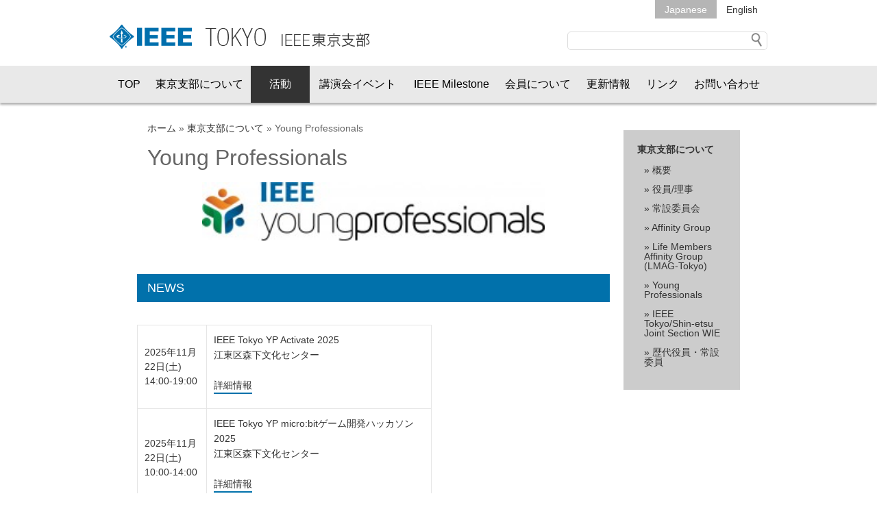

--- FILE ---
content_type: text/html; charset=UTF-8
request_url: https://ieee-jp.org/section/tokyo/about/yp.html
body_size: 57716
content:
<!doctype html>
<html class="no-js" lang="ja">
	<head>
		<meta charset="UTF-8">
		<meta http-equiv="X-UA-Compatible" content="IE=edge">
		<title>Young Professionals - IEEE東京支部 : IEEE東京支部</title>
		<meta name="viewport" content="width=device-width, initial-scale=1">
		<link rel="apple-touch-icon" href="apple-touch-icon.png">

		
<!-- This site is optimized with the Yoast SEO plugin v12.7.1 - https://yoast.com/wordpress/plugins/seo/ -->
<meta name="robots" content="max-snippet:-1, max-image-preview:large, max-video-preview:-1"/>
<link rel="canonical" href="https://ieee-jp.org/section/tokyo/about/yp.html" />
<meta property="og:locale" content="ja_JP" />
<meta property="og:type" content="article" />
<meta property="og:title" content="Young Professionals - IEEE東京支部" />
<meta property="og:description" content="&nbsp; NEWS &nbsp; 2025年11月22日(土) 14:00-19:00 IEEE Tokyo YP Activate 2025 江東区森下文化センター 詳細情報 2025年11月22日(土) 10:0 &hellip;" />
<meta property="og:url" content="https://ieee-jp.org/section/tokyo/about/yp.html" />
<meta property="og:site_name" content="IEEE東京支部" />
<meta property="og:image" content="http://ieee-jp.org/section/tokyo/wordpress/wp-content/uploads/2016/03/young_professionals_color_low-300x51.jpg" />
<meta name="twitter:card" content="summary" />
<meta name="twitter:description" content="&nbsp; NEWS &nbsp; 2025年11月22日(土) 14:00-19:00 IEEE Tokyo YP Activate 2025 江東区森下文化センター 詳細情報 2025年11月22日(土) 10:0 [&hellip;]" />
<meta name="twitter:title" content="Young Professionals - IEEE東京支部" />
<meta name="twitter:image" content="http://ieee-jp.org/section/tokyo/wordpress/wp-content/uploads/2016/03/young_professionals_color_low-300x51.jpg" />
<script type='application/ld+json' class='yoast-schema-graph yoast-schema-graph--main'>{"@context":"https://schema.org","@graph":[{"@type":"WebSite","@id":"https://ieee-jp.org/section/tokyo/#website","url":"https://ieee-jp.org/section/tokyo/","name":"IEEE\u6771\u4eac\u652f\u90e8","description":"IEEE\u6771\u4eac\u652f\u90e8","potentialAction":{"@type":"SearchAction","target":"https://ieee-jp.org/section/tokyo/?s={search_term_string}","query-input":"required name=search_term_string"}},{"@type":"ImageObject","@id":"https://ieee-jp.org/section/tokyo/about/yp.html#primaryimage","url":"http://ieee-jp.org/section/tokyo/wordpress/wp-content/uploads/2016/03/young_professionals_color_low-300x51.jpg"},{"@type":"WebPage","@id":"https://ieee-jp.org/section/tokyo/about/yp.html#webpage","url":"https://ieee-jp.org/section/tokyo/about/yp.html","inLanguage":"ja","name":"Young Professionals - IEEE\u6771\u4eac\u652f\u90e8","isPartOf":{"@id":"https://ieee-jp.org/section/tokyo/#website"},"primaryImageOfPage":{"@id":"https://ieee-jp.org/section/tokyo/about/yp.html#primaryimage"},"datePublished":"2016-03-21T10:00:32+00:00","dateModified":"2025-11-13T05:25:44+00:00","breadcrumb":{"@id":"https://ieee-jp.org/section/tokyo/about/yp.html#breadcrumb"}},{"@type":"BreadcrumbList","@id":"https://ieee-jp.org/section/tokyo/about/yp.html#breadcrumb","itemListElement":[{"@type":"ListItem","position":1,"item":{"@type":"WebPage","@id":"https://ieee-jp.org/section/tokyo/","url":"https://ieee-jp.org/section/tokyo/","name":"\u30db\u30fc\u30e0"}},{"@type":"ListItem","position":2,"item":{"@type":"WebPage","@id":"https://ieee-jp.org/section/tokyo/about.html","url":"https://ieee-jp.org/section/tokyo/about.html","name":"\u6771\u4eac\u652f\u90e8\u306b\u3064\u3044\u3066"}},{"@type":"ListItem","position":3,"item":{"@type":"WebPage","@id":"https://ieee-jp.org/section/tokyo/about/yp.html","url":"https://ieee-jp.org/section/tokyo/about/yp.html","name":"Young Professionals"}}]}]}</script>
<!-- / Yoast SEO plugin. -->

<link rel='dns-prefetch' href='//static.addtoany.com' />
<link rel='dns-prefetch' href='//s.w.org' />
		<script type="text/javascript">
			window._wpemojiSettings = {"baseUrl":"https:\/\/s.w.org\/images\/core\/emoji\/12.0.0-1\/72x72\/","ext":".png","svgUrl":"https:\/\/s.w.org\/images\/core\/emoji\/12.0.0-1\/svg\/","svgExt":".svg","source":{"concatemoji":"https:\/\/ieee-jp.org\/section\/tokyo\/wordpress\/wp-includes\/js\/wp-emoji-release.min.js?ver=5.3.2"}};
			!function(e,a,t){var r,n,o,i,p=a.createElement("canvas"),s=p.getContext&&p.getContext("2d");function c(e,t){var a=String.fromCharCode;s.clearRect(0,0,p.width,p.height),s.fillText(a.apply(this,e),0,0);var r=p.toDataURL();return s.clearRect(0,0,p.width,p.height),s.fillText(a.apply(this,t),0,0),r===p.toDataURL()}function l(e){if(!s||!s.fillText)return!1;switch(s.textBaseline="top",s.font="600 32px Arial",e){case"flag":return!c([127987,65039,8205,9895,65039],[127987,65039,8203,9895,65039])&&(!c([55356,56826,55356,56819],[55356,56826,8203,55356,56819])&&!c([55356,57332,56128,56423,56128,56418,56128,56421,56128,56430,56128,56423,56128,56447],[55356,57332,8203,56128,56423,8203,56128,56418,8203,56128,56421,8203,56128,56430,8203,56128,56423,8203,56128,56447]));case"emoji":return!c([55357,56424,55356,57342,8205,55358,56605,8205,55357,56424,55356,57340],[55357,56424,55356,57342,8203,55358,56605,8203,55357,56424,55356,57340])}return!1}function d(e){var t=a.createElement("script");t.src=e,t.defer=t.type="text/javascript",a.getElementsByTagName("head")[0].appendChild(t)}for(i=Array("flag","emoji"),t.supports={everything:!0,everythingExceptFlag:!0},o=0;o<i.length;o++)t.supports[i[o]]=l(i[o]),t.supports.everything=t.supports.everything&&t.supports[i[o]],"flag"!==i[o]&&(t.supports.everythingExceptFlag=t.supports.everythingExceptFlag&&t.supports[i[o]]);t.supports.everythingExceptFlag=t.supports.everythingExceptFlag&&!t.supports.flag,t.DOMReady=!1,t.readyCallback=function(){t.DOMReady=!0},t.supports.everything||(n=function(){t.readyCallback()},a.addEventListener?(a.addEventListener("DOMContentLoaded",n,!1),e.addEventListener("load",n,!1)):(e.attachEvent("onload",n),a.attachEvent("onreadystatechange",function(){"complete"===a.readyState&&t.readyCallback()})),(r=t.source||{}).concatemoji?d(r.concatemoji):r.wpemoji&&r.twemoji&&(d(r.twemoji),d(r.wpemoji)))}(window,document,window._wpemojiSettings);
		</script>
		<style type="text/css">
img.wp-smiley,
img.emoji {
	display: inline !important;
	border: none !important;
	box-shadow: none !important;
	height: 1em !important;
	width: 1em !important;
	margin: 0 .07em !important;
	vertical-align: -0.1em !important;
	background: none !important;
	padding: 0 !important;
}
</style>
	<link rel='stylesheet' id='style-css'  href='https://ieee-jp.org/section/tokyo/wordpress/wp-content/themes/ieee/css/style-tokyo.css?ver=1.0' type='text/css' media='all' />
<link rel='stylesheet' id='mmenu_all-css'  href='https://ieee-jp.org/section/tokyo/wordpress/wp-content/themes/ieee/css/jquery.mmenu.all.css?ver=1.0' type='text/css' media='all' />
<link rel='stylesheet' id='mmenu_positioning-css'  href='https://ieee-jp.org/section/tokyo/wordpress/wp-content/themes/ieee/css/jquery.mmenu.positioning.css?ver=1.0' type='text/css' media='all' />
<link rel='stylesheet' id='mmenu_themes-css'  href='https://ieee-jp.org/section/tokyo/wordpress/wp-content/themes/ieee/css/jquery.mmenu.themes.css?ver=1.0' type='text/css' media='all' />
<link rel='stylesheet' id='print_style-css'  href='https://ieee-jp.org/section/tokyo/wordpress/wp-content/themes/ieee/css/print_style.css?ver=1.0' type='text/css' media='print' />
<link rel='stylesheet' id='wp-block-library-css'  href='https://ieee-jp.org/section/tokyo/wordpress/wp-includes/css/dist/block-library/style.min.css?ver=5.3.2' type='text/css' media='all' />
<link rel='stylesheet' id='tablepress-default-css'  href='https://ieee-jp.org/section/tokyo/wordpress/wp-content/plugins/tablepress/css/default.min.css?ver=1.10' type='text/css' media='all' />
<link rel='stylesheet' id='addtoany-css'  href='https://ieee-jp.org/section/tokyo/wordpress/wp-content/plugins/add-to-any/addtoany.min.css?ver=1.16' type='text/css' media='all' />
<link rel='stylesheet' id='sccss_style-css'  href='https://ieee-jp.org/section/tokyo/?sccss=1&#038;ver=5.3.2' type='text/css' media='all' />
<script type='text/javascript' src='https://ieee-jp.org/section/tokyo/wordpress/wp-includes/js/jquery/jquery.js?ver=1.12.4-wp'></script>
<script type='text/javascript' src='https://ieee-jp.org/section/tokyo/wordpress/wp-includes/js/jquery/jquery-migrate.min.js?ver=1.4.1'></script>
<script type='text/javascript' src='https://ieee-jp.org/section/tokyo/wordpress/wp-content/themes/ieee/js/jquery.mmenu.min.all.js?ver=1.0'></script>
<script type='text/javascript' src='https://ieee-jp.org/section/tokyo/wordpress/wp-content/themes/ieee/js/main.js?ver=1.0'></script>
<script type='text/javascript'>
window.a2a_config=window.a2a_config||{};a2a_config.callbacks=[];a2a_config.overlays=[];a2a_config.templates={};a2a_localize = {
	Share: "共有",
	Save: "ブックマーク",
	Subscribe: "購読",
	Email: "メール",
	Bookmark: "ブックマーク",
	ShowAll: "すべて表示する",
	ShowLess: "小さく表示する",
	FindServices: "サービスを探す",
	FindAnyServiceToAddTo: "追加するサービスを今すぐ探す",
	PoweredBy: "Powered by",
	ShareViaEmail: "メールでシェアする",
	SubscribeViaEmail: "メールで購読する",
	BookmarkInYourBrowser: "ブラウザにブックマーク",
	BookmarkInstructions: "このページをブックマークするには、 Ctrl+D または \u2318+D を押下。",
	AddToYourFavorites: "お気に入りに追加",
	SendFromWebOrProgram: "任意のメールアドレスまたはメールプログラムから送信",
	EmailProgram: "メールプログラム",
	More: "詳細&#8230;",
	ThanksForSharing: "共有ありがとうございます !",
	ThanksForFollowing: "フォローありがとうございます !"
};
</script>
<script type='text/javascript' async src='https://static.addtoany.com/menu/page.js'></script>
<script type='text/javascript' async src='https://ieee-jp.org/section/tokyo/wordpress/wp-content/plugins/add-to-any/addtoany.min.js?ver=1.1'></script>
<link rel='https://api.w.org/' href='https://ieee-jp.org/section/tokyo/wp-json/' />
<link rel="alternate" type="application/json+oembed" href="https://ieee-jp.org/section/tokyo/wp-json/oembed/1.0/embed?url=https%3A%2F%2Fieee-jp.org%2Fsection%2Ftokyo%2Fabout%2Fyp.html" />
<link rel="alternate" type="text/xml+oembed" href="https://ieee-jp.org/section/tokyo/wp-json/oembed/1.0/embed?url=https%3A%2F%2Fieee-jp.org%2Fsection%2Ftokyo%2Fabout%2Fyp.html&#038;format=xml" />
<script type="text/javascript">
(function(url){
	if(/(?:Chrome\/26\.0\.1410\.63 Safari\/537\.31|WordfenceTestMonBot)/.test(navigator.userAgent)){ return; }
	var addEvent = function(evt, handler) {
		if (window.addEventListener) {
			document.addEventListener(evt, handler, false);
		} else if (window.attachEvent) {
			document.attachEvent('on' + evt, handler);
		}
	};
	var removeEvent = function(evt, handler) {
		if (window.removeEventListener) {
			document.removeEventListener(evt, handler, false);
		} else if (window.detachEvent) {
			document.detachEvent('on' + evt, handler);
		}
	};
	var evts = 'contextmenu dblclick drag dragend dragenter dragleave dragover dragstart drop keydown keypress keyup mousedown mousemove mouseout mouseover mouseup mousewheel scroll'.split(' ');
	var logHuman = function() {
		if (window.wfLogHumanRan) { return; }
		window.wfLogHumanRan = true;
		var wfscr = document.createElement('script');
		wfscr.type = 'text/javascript';
		wfscr.async = true;
		wfscr.src = url + '&r=' + Math.random();
		(document.getElementsByTagName('head')[0]||document.getElementsByTagName('body')[0]).appendChild(wfscr);
		for (var i = 0; i < evts.length; i++) {
			removeEvent(evts[i], logHuman);
		}
	};
	for (var i = 0; i < evts.length; i++) {
		addEvent(evts[i], logHuman);
	}
})('//ieee-jp.org/section/tokyo/?wordfence_lh=1&hid=91E4003348C85235C77BE01E0E91A78D');
</script><style type="text/css">.recentcomments a{display:inline !important;padding:0 !important;margin:0 !important;}</style>	</head>
	<body class="page-template-default page page-id-1248 page-parent page-child parent-pageid-4">
		<div>
		<header>
			<div id="main_header" class="inner">
				<h1><a href="https://ieee-jp.org/section/tokyo"><img src="https://ieee-jp.org/section/tokyo/wordpress/wp-content/themes/ieee/images/ieee-tokyo-page-logo.png" alt="IEEE 東京支部" /></a></h1>
				<div class="header_right">
					<ul class="lang">
						<li class="active">Japanese</li>
						<li><a href="https://ieee-jp.org/section/tokyo/en/">English</a></li>
					</ul>
					<div class="wpsearch">
						
<form method="get" action="https://ieee-jp.org/section/tokyo/" >
<input name="s" type="text">
<input style="vertical-align:middle; width:16px;" type="image" src="https://ieee-jp.org/section/tokyo/wordpress/wp-content/themes/ieee/images/searchicon.png">
</form>					</div>
				</div>
			</div>
			<div class="menu_wrap">
				<nav id="main" class="inner">
					<ul>
						<li id="menu-item-468" class="menu-item menu-item-type-post_type menu-item-object-page menu-item-home menu-item-468"><a href="https://ieee-jp.org/section/tokyo/">TOP</a></li>
<li id="menu-item-471" class="menu-item menu-item-type-post_type menu-item-object-page current-page-ancestor current-page-parent menu-item-has-children menu-item-471"><a href="https://ieee-jp.org/section/tokyo/about.html">東京支部について</a>
<ul class="sub-menu">
	<li id="menu-item-1031" class="sub-menu-title menu-item menu-item-type-custom menu-item-object-custom menu-item-1031"><a href="#">東京支部について</a></li>
	<li id="menu-item-750" class="menu-item menu-item-type-post_type menu-item-object-page menu-item-750"><a href="https://ieee-jp.org/section/tokyo/about/gaiyo.html">概要</a></li>
	<li id="menu-item-751" class="menu-item menu-item-type-post_type menu-item-object-page menu-item-751"><a href="https://ieee-jp.org/section/tokyo/about/riji.html">役員/理事</a></li>
	<li id="menu-item-752" class="menu-item menu-item-type-post_type menu-item-object-page menu-item-752"><a href="https://ieee-jp.org/section/tokyo/about/iinkai.html">常設委員会</a></li>
	<li id="menu-item-1445" class="menu-item menu-item-type-post_type menu-item-object-page menu-item-1445"><a href="https://ieee-jp.org/section/tokyo/about/affinity.html">Affinity Group</a></li>
	<li id="menu-item-1448" class="menu-item menu-item-type-custom menu-item-object-custom menu-item-1448"><a href="http://www.ieee-jp.org/section/tokyo/shibu/bylaws/bylaws.pdf">Section Bylaws</a></li>
	<li id="menu-item-1446" class="menu-item menu-item-type-post_type menu-item-object-page menu-item-1446"><a href="https://ieee-jp.org/section/tokyo/about/rekidai.html">歴代役員・常設委員</a></li>
</ul>
</li>
<li id="menu-item-472" class="menu-item menu-item-type-post_type menu-item-object-page current-menu-ancestor current-menu-parent current_page_parent current_page_ancestor menu-item-has-children menu-item-472"><a href="https://ieee-jp.org/section/tokyo/report.html">活動</a>
<ul class="sub-menu">
	<li id="menu-item-1039" class="sub-menu-title menu-item menu-item-type-custom menu-item-object-custom menu-item-1039"><a href="#">活動報告</a></li>
	<li id="menu-item-1038" class="menu-item menu-item-type-post_type menu-item-object-page menu-item-1038"><a href="https://ieee-jp.org/section/tokyo/report/report.html">総会報告</a></li>
	<li id="menu-item-1514" class="menu-item menu-item-type-post_type menu-item-object-page menu-item-1514"><a href="https://ieee-jp.org/section/tokyo/report/giji.html">理事会議事録</a></li>
	<li id="menu-item-1416" class="menu-item menu-item-type-post_type menu-item-object-page menu-item-1416"><a href="https://ieee-jp.org/section/tokyo/report/bulletin.html">Bulletin</a></li>
	<li id="menu-item-7925" class="menu-item menu-item-type-post_type menu-item-object-page menu-item-7925"><a href="https://ieee-jp.org/section/tokyo/report/fnc.html">Fellow Nomination Committee (FNC)</a></li>
	<li id="menu-item-1420" class="menu-item menu-item-type-post_type menu-item-object-page menu-item-1420"><a href="https://ieee-jp.org/section/tokyo/about/lmag.html">Life Members Affinity Group (LMAG-Tokyo)</a></li>
	<li id="menu-item-1418" class="menu-item menu-item-type-post_type menu-item-object-page current-menu-item page_item page-item-1248 current_page_item menu-item-1418"><a href="https://ieee-jp.org/section/tokyo/about/yp.html" aria-current="page">Young Professionals</a></li>
	<li id="menu-item-3130" class="menu-item menu-item-type-custom menu-item-object-custom menu-item-3130"><a target="_blank" rel="noopener noreferrer" href="https://ieee-jp.org/activity/activity.html">Student活動</a></li>
	<li id="menu-item-3131" class="menu-item menu-item-type-custom menu-item-object-custom menu-item-3131"><a target="_blank" rel="noopener noreferrer" href="https://ieee-jp.org/section/tokyo/about/wie.html">Women In Engineering （IEEE Tokyo/Shin-etsu Joint Section WIE）</a></li>
	<li id="menu-item-6828" class="menu-item menu-item-type-custom menu-item-object-custom menu-item-6828"><a href="https://sites.google.com/ieee-jp.org/tokyo-sight/">IEEE Tokyo SIGHT</a></li>
</ul>
</li>
<li id="menu-item-772" class="menu-item menu-item-type-post_type menu-item-object-page menu-item-has-children menu-item-772"><a href="https://ieee-jp.org/section/tokyo/event.html">講演会イベント</a>
<ul class="sub-menu">
	<li id="menu-item-1403" class="sub-menu-title menu-item menu-item-type-custom menu-item-object-custom menu-item-1403"><a href="#">講演会・イベント</a></li>
	<li id="menu-item-1401" class="menu-item menu-item-type-post_type menu-item-object-page menu-item-1401"><a href="https://ieee-jp.org/section/tokyo/event/kouen.html">主催・共催講演会</a></li>
	<li id="menu-item-4342" class="menu-item menu-item-type-custom menu-item-object-custom menu-item-4342"><a href="https://young-researchers.net/">IEEE TOWERS</a></li>
	<li id="menu-item-1402" class="menu-item menu-item-type-post_type menu-item-object-page menu-item-1402"><a href="https://ieee-jp.org/section/tokyo/event/kyousan_tk.html">協賛イベント</a></li>
	<li id="menu-item-7707" class="menu-item menu-item-type-custom menu-item-object-custom menu-item-7707"><a href="https://ieee-jp.org/section/tokyo/event/r10htc2025/">HTC2025</a></li>
</ul>
</li>
<li id="menu-item-844" class="menu-item menu-item-type-post_type menu-item-object-page menu-item-has-children menu-item-844"><a href="https://ieee-jp.org/section/tokyo/milestone.html">IEEE Milestone</a>
<ul class="sub-menu">
	<li id="menu-item-1409" class="sub-menu-title menu-item menu-item-type-custom menu-item-object-custom menu-item-1409"><a href="#">マイルストーン</a></li>
	<li id="menu-item-1462" class="menu-item menu-item-type-custom menu-item-object-custom menu-item-1462"><a target="_blank" rel="noopener noreferrer" href="http://www.ieee-jp.org/japancouncil/jchc/adm/jchc_gaiyo.pdf">IEEE Milestone概要</a></li>
	<li id="menu-item-1463" class="menu-item menu-item-type-custom menu-item-object-custom menu-item-1463"><a target="_blank" rel="noopener noreferrer" href="https://ieee-jp.org/activity/jchc/milestone_jusho.html">Milestone受賞一覧</a></li>
	<li id="menu-item-1610" class="menu-item menu-item-type-custom menu-item-object-custom menu-item-1610"><a target="_blank" rel="noopener noreferrer" href="http://www.ieee-jp.org/japancouncil/jchc/adm/about_milestone.pdf">Milestoneについて</a></li>
	<li id="menu-item-1464" class="menu-item menu-item-type-custom menu-item-object-custom menu-item-1464"><a target="_blank" rel="noopener noreferrer" href="http://www.ieee-jp.org/section/tokyo/shibu/hc/adm/guideproposal.pdf">IEEE マイルストン提案の手引き</a></li>
	<li id="menu-item-1465" class="menu-item menu-item-type-custom menu-item-object-custom menu-item-1465"><a target="_blank" rel="noopener noreferrer" href="http://www.ieee-jp.org/section/tokyo/shibu/hc/adm/guideceremony.pdf">IEEE マイルストン贈呈式の手引き</a></li>
</ul>
</li>
<li id="menu-item-1626" class="menu-item menu-item-type-post_type menu-item-object-page menu-item-has-children menu-item-1626"><a href="https://ieee-jp.org/section/tokyo/grade.html">会員について</a>
<ul class="sub-menu">
	<li id="menu-item-3140" class="menu-item menu-item-type-custom menu-item-object-custom menu-item-3140"><a target="_blank" rel="noopener noreferrer" href="https://ieee-jp.org/kaiin/guide.html">ご入会のご案内</a></li>
	<li id="menu-item-1617" class="menu-item menu-item-type-custom menu-item-object-custom menu-item-1617"><a target="_blank" rel="noopener noreferrer" href="http://ieee-jp.org/kaiin/faq_g.html">グレードについて</a></li>
	<li id="menu-item-1618" class="menu-item menu-item-type-custom menu-item-object-custom menu-item-1618"><a target="_blank" rel="noopener noreferrer" href="http://ieee-jp.org/kaiin/seniormember_requirements.html">Senior Member昇格要件</a></li>
	<li id="menu-item-1619" class="menu-item menu-item-type-custom menu-item-object-custom menu-item-1619"><a target="_blank" rel="noopener noreferrer" href="http://ieee-jp.org/kaiin/seniormember_application.html">Senior Member申請方法</a></li>
	<li id="menu-item-1620" class="menu-item menu-item-type-custom menu-item-object-custom menu-item-1620"><a target="_blank" rel="noopener noreferrer" href="http://ieee-jp.org/kaiin/newsm.html">New Senior Memberリスト</a></li>
	<li id="menu-item-1621" class="menu-item menu-item-type-custom menu-item-object-custom menu-item-1621"><a target="_blank" rel="noopener noreferrer" href="http://ieee-jp.org/kaiin/f_seido.html">IEEE Fellow制度</a></li>
	<li id="menu-item-1622" class="menu-item menu-item-type-custom menu-item-object-custom menu-item-1622"><a target="_blank" rel="noopener noreferrer" href="http://ieee-jp.org/kaiin/fellow.html">IEEE Fellow受賞者</a></li>
</ul>
</li>
<li id="menu-item-1646" class="menu-item menu-item-type-post_type menu-item-object-page menu-item-1646"><a href="https://ieee-jp.org/section/tokyo/news.html">更新情報</a></li>
<li id="menu-item-1008" class="menu-item menu-item-type-post_type menu-item-object-page menu-item-1008"><a href="https://ieee-jp.org/section/tokyo/link.html">リンク</a></li>
<li id="menu-item-1013" class="menu-item menu-item-type-post_type menu-item-object-page menu-item-has-children menu-item-1013"><a href="https://ieee-jp.org/section/tokyo/contact.html">お問い合わせ</a>
<ul class="sub-menu">
	<li id="menu-item-1665" class="menu-item menu-item-type-post_type menu-item-object-page menu-item-1665"><a href="https://ieee-jp.org/section/tokyo/contact/ieeemap.html">お問い合わせ先</a></li>
	<li id="menu-item-3136" class="menu-item menu-item-type-custom menu-item-object-custom menu-item-3136"><a target="_blank" rel="noopener noreferrer" href="http://jp.ieee.org/faq/index.html">FAQ (IEEE Japan Office)</a></li>
	<li id="menu-item-1666" class="menu-item menu-item-type-post_type menu-item-object-page menu-item-1666"><a href="https://ieee-jp.org/section/tokyo/contact/maillist.html">IEEE東京支部国内会員へのメール配信について</a></li>
	<li id="menu-item-3257" class="menu-item menu-item-type-post_type menu-item-object-page menu-item-3257"><a href="https://ieee-jp.org/section/tokyo/contact/sitemap.html">サイトマップ</a></li>
</ul>
</li>
					</ul>
				</nav>
				<div class="mobile">
					<a href="https://ieee-jp.org/section/tokyo" class="logo"><img src="https://ieee-jp.org/section/tokyo/wordpress/wp-content/themes/ieee/images/ieee-tokyo-page-logo.png" alt="IEEE 日本支部"></a>
					<a href="#menu" class="mobile-menu">MENU</a>
				</div>
			</div><!-- /.menu_wrap -->
		</header><!-- /header -->
<main>
	<div class="inner">

		<div class="content">
			<p class="breadcrumbs"><span><span><a href="https://ieee-jp.org/section/tokyo/" >ホーム</a> » <span><a href="https://ieee-jp.org/section/tokyo/about.html" >東京支部について</a> » <span class="breadcrumb_last" aria-current="page">Young Professionals</span></span></span></span></p>			<h1 class="page-title">Young Professionals</h1>
			<div class="entry">

				<p style="text-align: center;"><img class="alignnone size-medium wp-image-1797" src="https://ieee-jp.org/section/tokyo/wordpress/wp-content/uploads/2016/03/young_professionals_color_low-300x51.jpg" alt="young_professionals_color_low" width="500" srcset="https://ieee-jp.org/section/tokyo/wordpress/wp-content/uploads/2016/03/young_professionals_color_low-300x51.jpg 300w, https://ieee-jp.org/section/tokyo/wordpress/wp-content/uploads/2016/03/young_professionals_color_low-768x131.jpg 768w, https://ieee-jp.org/section/tokyo/wordpress/wp-content/uploads/2016/03/young_professionals_color_low-1024x175.jpg 1024w, https://ieee-jp.org/section/tokyo/wordpress/wp-content/uploads/2016/03/young_professionals_color_low.jpg 1191w" sizes="(max-width: 300px) 100vw, 300px" /></p>
<p>&nbsp;</p>
<h3>NEWS</h3>
<p>&nbsp;</p>
<table style="width: 62.4359%; height: 3750px;">
<tbody>
<tr>
<td style="width: 99px;">2025年11月22日(土)<br />
14:00-19:00</td>
<td style="width: 750px;">
<p><b>IEEE Tokyo YP Activate 2025<br />
</b>江東区森下文化センター<br />
<b><br />
<a href="https://ieee-jp.org/section/tokyo/about/yp/activity/yp_activate_2025.html">詳細情報</a></b></p>
</td>
</tr>
<tr>
<td style="width: 99px;">2025年11月22日(土)<br />
10:00-14:00</td>
<td style="width: 750px;">
<p><b>IEEE Tokyo YP micro:bitゲーム開発ハッカソン2025<br />
</b>江東区森下文化センター<br />
<b><br />
<a href="https://ieee-jp.org/section/tokyo/about/yp/activity/ieee-tokyo-yp-microbit-game-development-hackathon-2025.html">詳細情報</a></b></p>
</td>
</tr>
<tr>
<td style="width: 99px;">2025年8月10日(日)<br />
13:30-16:00</td>
<td style="width: 750px;">
<p><b>IEEE Tokyo YP サマーサイエンススクール2025<br />
</b>江東区東大島文化センター<br />
<b><br />
<a href="https://ieee-jp.org/section/tokyo/about/yp/activity/ieee-tokyo-yp-summer-science-school2025.html">詳細情報</a></b></p>
</td>
</tr>
<tr>
<td style="width: 99px;">2025年5月24日(土) <br />
14:30-17:45</td>
<td style="width: 750px;">
<p><b>IEEE Japan YP Study Lab 2025 in Muroran<br />
</b>室蘭工業大学 教育・研究9号館 R205<br />
<br />
<a href="https://r10.ieee.org/sapporo-yp/2025/04/09/ieee-japan-yp-study-lab-2025-in-muroran/">詳細情報</a><b><br />
</b></p>
</td>
</tr>
<tr>
<td style="width: 99px;">2024年11月16日(土)<br />
14:00-17:30</td>
<td style="width: 750px;">
<p><b>第15回IEEEキャリアデベロップメントワークショップ<br />
</b>機械振興会館 6階 6D-4会議室</p>
<p><b></b><a href="https://ieee-jp.org/section/tokyo/about/yp/activity/the-15th-ieee-career-development-workshop.html">詳細情報</a></p>
</td>
</tr>
<tr>
<td style="width: 99px;">2024年9月18日(水)<br />
15:00-18:00</td>
<td style="width: 750px;"><b>The 14th IEEE Tokyo YP STEP Event<br />
株式会社東芝 研究開発センター イノベーション・パレット<br />
<a href="https://ieee-jp.org/section/tokyo/about/yp/activity/the-14th-ieee-tokyo-yp-step-event.html">詳細情報</a><br />
</b></td>
</tr>
<tr style="height: 72px;">
<td style="width: 99px; height: 72px;">2024年7月27日(土)<br />
13:30-16:00</td>
<td style="width: 750px; height: 72px;"><b>IEEE Tokyo YP サマーサイエンススクール2024<br />
</b>東京都立産業技術高等専門学校 荒川キャンパス <br />
<a href="https://ieee-jp.org/section/tokyo/about/yp/activity/ieee-tokyo-yp-summer-science-school2024.html">詳細情報</a></td>
</tr>
<tr style="height: 72px;">
<td style="width: 99px; height: 72px;">2024年5月18日(土)<br />
10:30-16:30</td>
<td style="width: 750px; height: 72px;"><b>【共催】IEEE  Japan YP Study Lab 2024 in Sendai<br />
</b><b>東北大学 青葉山北キャンパス 情報科学研究科 教育研究棟 中講義室 (ハイブリッド開催)<br />
<a href="https://ieee-jp.org/section/tokyo/about/yp/activity/japanyp_studylab2024.html">詳細情報</a><br />
</b></td>
</tr>
<tr style="height: 72px;">
<td style="width: 99px; height: 72px;">2024年3月27日(水)<br />
18:00-19:30</td>
<td style="width: 750px; height: 72px;"><b>IEEE YPオンライン説明会2024<br />
</b>オンライン開催<b><br />
<a href="https://ieee-jp.org/section/tokyo/about/yp/activity/ieee-ypオンライン説明会2024.html">詳細情報</a><br />
</b></td>
</tr>
<tr style="height: 72px;">
<td style="width: 99px; height: 72px;">2023年12月19日(火)<br />
17:00〜19:00</td>
<td style="width: 750px; height: 72px;"><b>The 13th IEEE Tokyo YP STEP Event<br />
</b>株式会社サイバーエージェント Abema Towers<br />
<b><a href="https://ieee-jp.org/section/tokyo/about/yp/activity/the-13th-ieee-tokyo-yp-step-event.html">詳細情報</a><br />
</b></td>
</tr>
<tr style="height: 72px;">
<td style="width: 99px; height: 72px;">2023年10月28日(土)<br />
13:30〜17:00</td>
<td style="width: 750px; height: 72px;"><b>第14回IEEE学生/若手技術者のためのキャリアデベロップメントワークショップ<br />
</b>明治大学中野キャンパス 高層棟 3階 307教室<br />
<b><a href="https://ieee-jp.org/section/tokyo/about/yp/activity/14th_career_development_workshop.html">詳細情報</a><br />
</b></td>
</tr>
<tr style="height: 72px;">
<td style="width: 99px; height: 72px;">2023年8月19日(土) 13:30〜16:00</td>
<td style="width: 750px; height: 72px;"><b>【小学生向け】IEEE Tokyo YPプログラミング体験イベント<br />
</b>機械振興会館 地下3階 B3-3会議室<br />
<a href="https://ieee-jp.org/section/tokyo/about/yp/activity/ieee-tokyo-yp_programming_event.html">詳細情報</a></td>
</tr>
<tr style="height: 104px;">
<td style="width: 99px; height: 104px;">
<p>2023年8月5日(土) 13:30〜16:30</p>
</td>
<td style="width: 750px; height: 104px;"><b>【Tokyo YP共催イベント】IEEE SIGHT Tokyo主催 IEEE Humanitarian Activities Workshop in Japan 2023<br />
</b>波止場会館5階多目的ホール<br />
<a href="https://sites.google.com/ieee-jp.org/tokyo-sight/workshop">SIGHT Tokyoページ</a></td>
</tr>
<tr style="height: 96px;">
<td style="width: 99px; height: 96px;">2023年5月25日(木) 16:00～17:30</td>
<td style="width: 750px; height: 96px;"><b>【Tokyo YP共催イベント】LMAG-Tokyoイブニングサロン（第6回）「ワインの楽しみ方入門 〜歴史・科学・文化の側面から〜」<br />
機械振興会館 6階 6-66会議室 / オンライン (ハイブリッド開催)<br />
<a href="https://ieee-jp.org/section/tokyo/about/lmag.html">LMAG-Tokyo案内ページ</a> </b></td>
</tr>
<tr style="height: 72px;">
<td style="width: 99px; height: 72px;">2023年4月22日(土) 10:30～16:30</td>
<td style="width: 750px; height: 72px;"><b>【Tokyo YP協賛イベント】IEEE Japan YP study lab 2023 in Nagoya<br />
ナゴヤ イノベーターズ ガレージ / オンライン (ハイブリッド開催)<br />
<a href="https://ieee-jp.org/section/tokyo/about/yp/activity/japanyp_studylab2023.html">詳細情報</a> </b></td>
</tr>
<tr style="height: 96px;">
<td style="width: 99px; height: 96px;">2022年11月15日(火)15:00-18:00</td>
<td style="width: 750px; height: 96px;">IEEE Tokyo YP STEP 2022 開催<br />
[オンライン]Yahoo! JAPAN研究所<br />
<br />
<a href="https://ieee-jp.org/section/tokyo/about/yp/activity/the-12th-ieee-tokyo-yp-step-event.html" target="_blank" rel="noopener noreferrer">詳細情報</a> </td>
</tr>
<tr style="height: 240px;">
<td style="width: 99px; height: 240px;">2021/12 &#8211; 2022/9</td>
<td style="width: 750px; height: 240px;">
<p>オンライン講演会の実施</p>
<ul>
	<li>2021年12月19日(日) 11:00 &#8211; : &#8220;5G and Beyond&#8221;</li>
	<li>2022年3月12日(土) 10:00 &#8211; :  &#8220;My Personal Journey with IEEE&#8221;</li>
	<li>2022年6月4日(土) 11:00 &#8211; :  &#8220;IEEE Region 10 &amp; You&#8221;</li>
	<li>2022年8月12日(金) 17:30 &#8211; : &#8220;Find Your Major1 Information Theory &amp; Error Correction Codes&#8221;</li>
	<li>2022年8月31日(金) 17:30 &#8211; :  &#8220;Find Your Major2 Voice and Speech Signal Processing&#8221;</li>
	<li>2022年9月19日(月) 16:00 &#8211; : &#8220;論文書き方ワークショップ Secrets to High-Quality Technical Writing&#8221;</li>
</ul>
</td>
</tr>
<tr style="height: 96px;">
<td style="width: 99px; height: 96px;">2021年11月17日(水) 17:15～19:30</td>
<td style="width: 750px; height: 96px;"><b>The 11th IEEE Tokyo YP STEP Online Event 開催<br />
[オンライン開催]住友電気工業株式会社<br />
<br />
<a href="https://ieee-jp.org/section/tokyo/about/yp/activity/the-11th-ieee-tokyo-yp-step-event.html">詳細情報</a> </b><a href="https://ieee-jp.org/section/tokyo/wordpress/wp-content/uploads/2021/10/STEP_2021_manual_JP_EN.pdf"><b>パンフレット</b></a></td>
</tr>
<tr style="height: 120px;">
<td style="width: 99px; height: 120px;">応募〆切:<br />
2021年<s>5月28日(金) 24:00</s> <span style="color: red;"><br />
6月21日(月)24:00 </span></td>
<td style="width: 750px; height: 120px;"><a href="https://ieee-jp.org/section/tokyo/about/yp/activity/ideaimplementationcontest_2021.html" target="_blank" rel="noopener noreferrer">第２回　世界を変える！アイデア実装コンテスト！<br />
(You can change the world! Idea implementation contest)<br />
</a></td>
</tr>
<tr style="height: 96px;">
<td style="width: 99px; height: 96px;">2020年11月4日(水) 17:25～19:30</td>
<td style="width: 750px; height: 96px;"><b>The 10th IEEE Tokyo YP STEP Online Event 開催<br />
[オンライン開催]株式会社KDDI総合研究所<br />
<br />
<a href="https://ieee-jp.org/section/tokyo/about/yp/activity/the-10th-ieee-tokyo-yp-step-event.html">詳細情報</a> </b><a href="https://ieee-jp.org/section/tokyo/wordpress/wp-content/uploads/2020/10/STEP_Event2020_flyer.pdf"><b>パンフレット</b></a></td>
</tr>
<tr style="height: 96px;">
<td style="width: 99px; height: 96px;">応募〆切:<br />
2020年<del>8月31日(月)</del><span style="color: red;"><br />
9月11日(金)</span></td>
<td style="width: 750px; height: 96px;"><b>第12回IEEEキャリアアップ・スキルアップに関するエッセイコンテスト<br />
(The 12th IEEE Career Building Essay Contest) <br />
<a href="https://ieee-jp.org/section/tokyo/about/yp/activity/12th-essaycontest.html">詳細情報</a> </b><a href="https://ieee-jp.org/section/tokyo/wordpress/wp-content/uploads/2020/06/EssayContestApplicationform2020.doc"><b>応募フォーム(.doc)</b></a> <a href="https://ieee-jp.org/section/tokyo/about/yp/activity/essaycontest/essaycontest2020result.html">審査結果</a></td>
</tr>
<tr style="height: 120px;">
<td style="width: 99px; height: 120px;">応募〆切:<br />
2020年<del datetime="2020-06-29T06:53:42+00:00">6月30日(火) 24:00</del> <span style="color: red;"><br />
7月8日(水)23:59 </span></td>
<td style="width: 750px; height: 120px;"><a href="https://ieee-jp.org/section/tokyo/about/yp/activity/ideaimplementationcontest_2020.html" target="_blank" rel="noopener noreferrer">世界を変える！アイデア実装コンテスト！<br />
(You can change the world! Idea implementation contest)<br />
</a></td>
</tr>
<tr style="height: 72px;">
<td style="width: 99px; height: 72px;">2019年12月21日（土）<br />
13:00～</td>
<td style="width: 750px; height: 72px;"><a href="https://ieee-jp.org/section/tokyo/about/yp/activity/sotsuron.html" target="_blank" rel="noopener noreferrer">卒業論文の書き方ワークショップ<br />
「はじめての卒業論文」開催のお知らせ</a> </td>
</tr>
<tr style="height: 120px;">
<td style="width: 99px; height: 120px;">2019年11月11日(月)<br />
16:45-</td>
<td style="width: 750px; height: 120px;">
<p>The 8th IEEE Tokyo YP STEP Event 開催<br />
[見学]LINE株式会社</p>
<p> <a href="https://ieee-jp.org/section/tokyo/about/yp/activity/the-8th-ieee-tokyo-yp-step-event.html" target="_blank" rel="noopener noreferrer">詳細情報</a>   <a href="https://ieee-jp.org/section/tokyo/wordpress/wp-content/uploads/2019/10/STEP_Event2019_r2.pdf">パンフレット</a></p>
</td>
</tr>
<tr style="height: 104px;">
<td style="width: 99px; height: 104px;"><b>応募〆切:<br />
2019年8月31日(土)</b></td>
<td style="width: 750px; height: 104px;">
<p><b>第11回IEEEキャリアアップ・スキルアップに関するエッセイコンテスト<br />
(The 11th IEEE Career Building Essay Contest) <br />
<a href="https://ieee-jp.org/section/tokyo/about/yp/activity/2019_11thessaycontest.html">詳細情報</a>  </b><a href="https://ieee-jp.org/section/tokyo/wordpress/wp-content/uploads/2019/07/EssayContestApplicationform2019.doc"><b>応募フォーム(.doc)</b></a> <a href="https://ieee-jp.org/section/tokyo/about/yp/activity/essaycontest/essaycontest2019result.html">審査結果</a></p>
</td>
</tr>
<tr style="height: 120px;">
<td style="width: 99px; height: 120px;">2018年9月19日(水)<br />
13:45-</td>
<td style="width: 750px; height: 120px;">
<p>The 7th IEEE Tokyo YP STEP Event 開催<br />
[見学]大日本印刷株式会社</p>
<p> <a href="https://ieee-jp.org/section/tokyo/about/yp/activity/the-7th-ieee-tokyo-yp-step-event.html" target="_blank" rel="noopener noreferrer">詳細情報</a>   <a href="https://ieee-jp.org/section/tokyo/wordpress/wp-content/uploads/2018/09/STEP_Event2018_publicity.pdf">パンフレット</a></p>
</td>
</tr>
<tr style="height: 128px;">
<td style="width: 99px; height: 128px;">
<p><s>2018年9月15日(土)</s><br />
2018年9月30日(日)</p>
</td>
<td style="width: 750px; height: 128px;">
<p>第10回IEEEキャリアアップに関するエッセイコンテスト<br />
(The 10th IEEE Career Building Essay Contest for Young Professionals and Women Engineers)<br />
<a href="https://ieee-jp.org/section/tokyo/about/yp/activity/2018_10thessaycontest.html">詳細情報 </a> <a href="https://ieee-jp.org/section/tokyo/wordpress/wp-content/uploads/2018/09/Poster_10thEssayContest_extended.pdf">PDF</a> <a href="https://ieee-jp.org/section/tokyo/wordpress/wp-content/uploads/2018/09/EssayContestApplicationform2018.doc">応募フォーム(.doc)</a> <a href="https://ieee-jp.org/section/tokyo/about/yp/activity/essaycontest/essaycontest2018result.html">審査結果</a></p>
</td>
</tr>
<tr style="height: 48px;">
<td style="width: 99px; height: 48px;">2018年 7月7日(土)</td>
<td style="width: 750px; height: 48px;"> 第3回 IEEE ハックチャレンジ in Tokyo 開催 <a href="http://sites.ieee.org/sb-keio/ieee-hackathons-2018/">詳細&amp;参加登録ページ</a></td>
</tr>
<tr style="height: 176px;">
<td style="width: 99px; height: 176px;">
<p>2017年12月2日(土) 10:00~20:00<br />
 応募〆切: <br />
2017年12月1日(金)</p>
</td>
<td style="width: 750px; height: 176px;">Career Day -僕らの未来予想図-<br />
<a href="https://ieee-jp.org/section/tokyo/about/yp/activity/2017_career_day.html">詳細情報</a>  <a href="https://ieee-jp.org/section/tokyo/wordpress/wp-content/uploads/2017/11/2017career-day11_24.pdf">(Flyer.pdf)</a>  <a href="https://fs219.xbit.jp/v542/form2/">参加登録</a></td>
</tr>
<tr style="height: 168px;">
<td style="width: 99px; height: 168px;">
<p><del>2017年9月30日(日)</del></p>
<p>2017年10月15日(日)〆切延長</p>
</td>
<td style="width: 750px; height: 168px;">第9回IEEEキャリアアップに関するエッセイコンテスト <br />
(The 9th Career Development Essay Contest for Young Professionals and Women Engineers) <br />
<a href="https://ieee-jp.org/section/tokyo/wordpress/wp-content/uploads/2016/03/cdc99715173b60b2d503889a636231c6.pdf">詳細情報</a> <a href="https://ieee-jp.org/section/tokyo/wordpress/wp-content/uploads/2016/03/EssayContestApplicationform2017.doc">応募フォーム(.doc)</a> <a href="https://ieee-jp.org/section/tokyo/about/yp/activity/essaycontest/essaycontest2017result.html">審査結果</a></td>
</tr>
<tr style="height: 80px;">
<td style="width: 99px; height: 80px;">2017年 9月5日(火) <br />
13:45-</td>
<td style="width: 750px; height: 80px;">The 6th IEEE Tokyo YP STEP Event 開催

[見学]日立製作所研究開発グループ中央研究所　<a href="https://ieee-jp.org/section/tokyo/about/yp/activity/6th-ieee-tokyo-yp-step-event.html" target="_blank" rel="noopener noreferrer">詳細情報</a>　<a href="https://ieee-jp.org/section/tokyo/wordpress/wp-content/uploads/2017/08/STEP_Event2017_publicity_ver3.pdf">パンフレット</a></p>
</td>
</tr>
<tr style="height: 80px;">
<td style="width: 99px; height: 80px;">2017年 7月8日(土)~9日(日)</td>
<td style="width: 750px; height: 80px;">第2回 IEEE ハックチャレンジ in Tokyo 開催 <a href="http://sites.ieee.org/sb-keio/ieee-hackathons-2017/">詳細&amp;参加登録ページ</a>
<p>報告書(英語版のみ)：<a href="https://ieee-jp.org/section/tokyo/wordpress/wp-content/uploads/2016/03/2nd_HackChallenge_report.pdf">2nd_HackChallenge_report</a></p>
</td>
</tr>
<tr style="height: 192px;">
<td style="width: 99px; height: 192px;"><del>2016年9月26日(月)</del><br />
2016年10月6日(木) 〆切延長<br />
2016年11月4日(金) 結果掲載</td>
<td style="width: 750px; height: 192px;">第8回IEEEキャリアアップに関するエッセイコンテスト<br />
(The 8th Career Development Essay Contest for Young Professionals and Women Engineers)<br />
<a href="https://ieee-jp.org/section/tokyo/wordpress/wp-content/uploads/2016/08/EssayContest2016flyer.pdf">詳細情報 </a> <a href="https://ieee-jp.org/section/tokyo/wordpress/wp-content/uploads/2016/08/EssayContestApplicationform2016.doc">応募フォーム(.doc)</a> 審査結果[<a href="https://ieee-jp.org/section/tokyo/about/yp/activity/essaycontest/essaycontest2016result.html">result</a>]</td>
</tr>
<tr style="height: 24px;">
<td style="width: 99px; height: 24px;"> </td>
<td style="width: 750px; height: 24px;"><a href="https://ieee-jp.org/section/tokyo/about/yp/activity/essaycontest.html">過去のエッセイコンテストの結果</a>をまとめました。</td>
</tr>
<tr style="height: 72px;">
<td style="width: 99px; height: 72px;">2016年9月2日(金)</td>
<td style="width: 750px; height: 72px;">The 5th IEEE Tokyo YP STEP Event NEC Central Research Laboratories Tour and Discussion with Researchers 開催<br />
<a href="https://ieee-jp.org/section/tokyo/about/yp/activity/5th-ieee-tokyo-yp-step-event.html">詳細情報</a> <a href="https://ieee-jp.org/section/tokyo/wordpress/wp-content/uploads/2016/08/STEP_Event2016.pdf">パンフレット</a></td>
</tr>
<tr style="height: 72px;">
<td style="width: 99px; height: 72px;">2016年10月1日(土)</td>
<td style="width: 750px; height: 72px;">第13回 IEEE 学生/若手技術者のためのキャリアアップワークショップ &amp; 2016 IEEE Day Party (13th Career Development Workshop &amp; 2016 IEEE Day Party) <a href="http://sites.ieee.org/sb-keio/13th_cdws/">詳細情報</a> <a href="https://ieee-jp.org/section/tokyo/wordpress/wp-content/uploads/2016/09/flyer_cdw_13th.pdf">flyer(pdf)</a> <a href="http://sites.ieee.org/sb-keio/13th_cdws_registration/">参加登録</a>(締切: 2016年9月28日(水))</td>
</tr>
<tr style="height: 72px;">
<td style="width: 99px; height: 72px;">2016年8月5日(金)-6日(土)</td>
<td style="width: 750px; height: 72px;"><a href="http://www.ieee-jp.org/japancouncil/affinitygroup/SYWL2016/">IEEE JAPAN SYWL WORKSHOP Kansai 2016</a> 開催</td>
</tr>
<tr style="height: 558px;">
<td style="width: 99px; height: 558px;">2016年7月3日</td>
<td style="width: 750px; height: 558px;">「2016 IEEE Young Professionals Affinity Group Hall of Fame Award」 を受賞 <a href="https://www.facebook.com/ieeer10yp/posts/267339510304859">詳細情報</a>
<div align="center"><img class="aligncenter" src="https://ieee-jp.org/section/tokyo/wordpress/wp-content/uploads/2016/07/YP_HoF_Winner_WebBadge_2016.png" alt="" width="118" height="118" /> <img class="aligncenter" src="https://ieee-jp.org/section/tokyo/wordpress/wp-content/uploads/2017/01/IMAG0642-e1484031818806.jpg" alt="" height="118" /></div>
</td>
</tr>
<tr style="height: 72px;">
<td style="width: 99px; height: 72px;">2016年 6月4日(土)-6月5日(日)</td>
<td style="width: 750px; height: 72px;">第1回 IEEE SIGHT ハックチャレンジ in Tokyo 開催 <a href="http://sites.ieee.org/sb-keio/ieee-hackathons-2016/"> 詳細&amp;参加登録ページ</a></td>
</tr>
<tr style="height: 24px;">
<td style="width: 99px; height: 24px;"> </td>
<td style="width: 750px; height: 24px;">いままでの活動→<a href="https://ieee-jp.org/section/tokyo/about/yp/activity.html">Activity</a></td>
</tr>
</tbody>
</table>
<hr />
<p>&nbsp;</p>
<h3 style="margin-bottom: 5px;"><a href="https://ieee-jp.org/section/tokyo/about/yp/about-us.html">About us</a></h3>
<h3 style="margin-bottom: 5px;"><a href="https://ieee-jp.org/section/tokyo/about/yp/activity.html">Activity</a></h3>
<h3 style="margin-bottom: 5px;"><a href="https://ieee-jp.org/section/tokyo/about/yp/committee-member.html">Committee Member</a></h3>
<h3 style="margin-bottom: 5px;"><a href="https://ieee-jp.org/section/tokyo/about/yp/link.html">Link</a></h3>
<h3 style="margin-bottom: 5px;"><a href="https://ieee-jp.org/section/tokyo/about/yp/contact-us.html">Contact Us</a></h3>
<h3 style="margin-bottom: 5px;"><a href="http://www.ieee-jp.org/tokyogold/tyrw_supporter/" target="_blank" rel="noopener noreferrer">IEEE TYRW Supporter&#8217;s Group Home Page</a></h3><div class="addtoany_share_save_container addtoany_content addtoany_content_bottom"><div class="a2a_kit a2a_kit_size_32 addtoany_list" data-a2a-url="https://ieee-jp.org/section/tokyo/about/yp.html" data-a2a-title="Young Professionals"></div></div>
			</div><!-- /.entry -->
		</div><!-- /.content -->

		<div class="sidebar">
	<h5>東京支部について</h5>
	<ul class="sidebar-menu">
		<li class="page_item page-item-2 page_item_has_children"><a href="https://ieee-jp.org/section/tokyo/about/gaiyo.html">概要</a></li>
<li class="page_item page-item-7"><a href="https://ieee-jp.org/section/tokyo/about/riji.html">役員/理事</a></li>
<li class="page_item page-item-9"><a href="https://ieee-jp.org/section/tokyo/about/iinkai.html">常設委員会</a></li>
<li class="page_item page-item-1436"><a href="https://ieee-jp.org/section/tokyo/about/affinity.html">Affinity Group</a></li>
<li class="page_item page-item-1284 page_item_has_children"><a href="https://ieee-jp.org/section/tokyo/about/lmag.html">Life Members Affinity Group (LMAG-Tokyo)</a></li>
<li class="page_item page-item-1248 page_item_has_children current_page_item"><a href="https://ieee-jp.org/section/tokyo/about/yp.html" aria-current="page">Young Professionals</a></li>
<li class="page_item page-item-5417 page_item_has_children"><a href="https://ieee-jp.org/section/tokyo/about/wie.html">IEEE Tokyo/Shin-etsu Joint Section WIE</a></li>
<li class="page_item page-item-15 page_item_has_children"><a href="https://ieee-jp.org/section/tokyo/about/rekidai.html">歴代役員・常設委員</a></li>
	</ul>
</div><!-- /.sidebar -->
			</div><!-- /.inner -->
		</main><!-- /main -->

		<footer class="light">
			<div class="inner">
				<a href="http://www.ieee.org/index.html" target="_blank" class="ieee-official"><img src="https://ieee-jp.org/section/tokyo/wordpress/wp-content/themes/ieee/images/footer-ieee-light.png" alt=""></a>
				<a href="http://spectrum.ieee.org/" target="_blank" class="spectrum"><img src="https://ieee-jp.org/section/tokyo/wordpress/wp-content/themes/ieee/images/footer-spectrum-light.png" alt=""></a>
			</div>
            <div class="copyright">&copy;IEEE Tokyo Section</div>
		</footer>
		<nav id="menu">
			<ul>
				<li class="menu-item menu-item-type-post_type menu-item-object-page menu-item-home menu-item-468"><a href="https://ieee-jp.org/section/tokyo/">TOP</a></li>
<li class="menu-item menu-item-type-post_type menu-item-object-page current-page-ancestor current-page-parent menu-item-has-children menu-item-471"><a href="https://ieee-jp.org/section/tokyo/about.html">東京支部について</a>
<ul class="sub-menu">
	<li class="sub-menu-title menu-item menu-item-type-custom menu-item-object-custom menu-item-1031"><a href="#">東京支部について</a></li>
	<li class="menu-item menu-item-type-post_type menu-item-object-page menu-item-750"><a href="https://ieee-jp.org/section/tokyo/about/gaiyo.html">概要</a></li>
	<li class="menu-item menu-item-type-post_type menu-item-object-page menu-item-751"><a href="https://ieee-jp.org/section/tokyo/about/riji.html">役員/理事</a></li>
	<li class="menu-item menu-item-type-post_type menu-item-object-page menu-item-752"><a href="https://ieee-jp.org/section/tokyo/about/iinkai.html">常設委員会</a></li>
	<li class="menu-item menu-item-type-post_type menu-item-object-page menu-item-1445"><a href="https://ieee-jp.org/section/tokyo/about/affinity.html">Affinity Group</a></li>
	<li class="menu-item menu-item-type-custom menu-item-object-custom menu-item-1448"><a href="http://www.ieee-jp.org/section/tokyo/shibu/bylaws/bylaws.pdf">Section Bylaws</a></li>
	<li class="menu-item menu-item-type-post_type menu-item-object-page menu-item-1446"><a href="https://ieee-jp.org/section/tokyo/about/rekidai.html">歴代役員・常設委員</a></li>
</ul>
</li>
<li class="menu-item menu-item-type-post_type menu-item-object-page current-menu-ancestor current-menu-parent current_page_parent current_page_ancestor menu-item-has-children menu-item-472"><a href="https://ieee-jp.org/section/tokyo/report.html">活動</a>
<ul class="sub-menu">
	<li class="sub-menu-title menu-item menu-item-type-custom menu-item-object-custom menu-item-1039"><a href="#">活動報告</a></li>
	<li class="menu-item menu-item-type-post_type menu-item-object-page menu-item-1038"><a href="https://ieee-jp.org/section/tokyo/report/report.html">総会報告</a></li>
	<li class="menu-item menu-item-type-post_type menu-item-object-page menu-item-1514"><a href="https://ieee-jp.org/section/tokyo/report/giji.html">理事会議事録</a></li>
	<li class="menu-item menu-item-type-post_type menu-item-object-page menu-item-1416"><a href="https://ieee-jp.org/section/tokyo/report/bulletin.html">Bulletin</a></li>
	<li class="menu-item menu-item-type-post_type menu-item-object-page menu-item-7925"><a href="https://ieee-jp.org/section/tokyo/report/fnc.html">Fellow Nomination Committee (FNC)</a></li>
	<li class="menu-item menu-item-type-post_type menu-item-object-page menu-item-1420"><a href="https://ieee-jp.org/section/tokyo/about/lmag.html">Life Members Affinity Group (LMAG-Tokyo)</a></li>
	<li class="menu-item menu-item-type-post_type menu-item-object-page current-menu-item page_item page-item-1248 current_page_item menu-item-1418"><a href="https://ieee-jp.org/section/tokyo/about/yp.html" aria-current="page">Young Professionals</a></li>
	<li class="menu-item menu-item-type-custom menu-item-object-custom menu-item-3130"><a target="_blank" rel="noopener noreferrer" href="https://ieee-jp.org/activity/activity.html">Student活動</a></li>
	<li class="menu-item menu-item-type-custom menu-item-object-custom menu-item-3131"><a target="_blank" rel="noopener noreferrer" href="https://ieee-jp.org/section/tokyo/about/wie.html">Women In Engineering （IEEE Tokyo/Shin-etsu Joint Section WIE）</a></li>
	<li class="menu-item menu-item-type-custom menu-item-object-custom menu-item-6828"><a href="https://sites.google.com/ieee-jp.org/tokyo-sight/">IEEE Tokyo SIGHT</a></li>
</ul>
</li>
<li class="menu-item menu-item-type-post_type menu-item-object-page menu-item-has-children menu-item-772"><a href="https://ieee-jp.org/section/tokyo/event.html">講演会イベント</a>
<ul class="sub-menu">
	<li class="sub-menu-title menu-item menu-item-type-custom menu-item-object-custom menu-item-1403"><a href="#">講演会・イベント</a></li>
	<li class="menu-item menu-item-type-post_type menu-item-object-page menu-item-1401"><a href="https://ieee-jp.org/section/tokyo/event/kouen.html">主催・共催講演会</a></li>
	<li class="menu-item menu-item-type-custom menu-item-object-custom menu-item-4342"><a href="https://young-researchers.net/">IEEE TOWERS</a></li>
	<li class="menu-item menu-item-type-post_type menu-item-object-page menu-item-1402"><a href="https://ieee-jp.org/section/tokyo/event/kyousan_tk.html">協賛イベント</a></li>
	<li class="menu-item menu-item-type-custom menu-item-object-custom menu-item-7707"><a href="https://ieee-jp.org/section/tokyo/event/r10htc2025/">HTC2025</a></li>
</ul>
</li>
<li class="menu-item menu-item-type-post_type menu-item-object-page menu-item-has-children menu-item-844"><a href="https://ieee-jp.org/section/tokyo/milestone.html">IEEE Milestone</a>
<ul class="sub-menu">
	<li class="sub-menu-title menu-item menu-item-type-custom menu-item-object-custom menu-item-1409"><a href="#">マイルストーン</a></li>
	<li class="menu-item menu-item-type-custom menu-item-object-custom menu-item-1462"><a target="_blank" rel="noopener noreferrer" href="http://www.ieee-jp.org/japancouncil/jchc/adm/jchc_gaiyo.pdf">IEEE Milestone概要</a></li>
	<li class="menu-item menu-item-type-custom menu-item-object-custom menu-item-1463"><a target="_blank" rel="noopener noreferrer" href="https://ieee-jp.org/activity/jchc/milestone_jusho.html">Milestone受賞一覧</a></li>
	<li class="menu-item menu-item-type-custom menu-item-object-custom menu-item-1610"><a target="_blank" rel="noopener noreferrer" href="http://www.ieee-jp.org/japancouncil/jchc/adm/about_milestone.pdf">Milestoneについて</a></li>
	<li class="menu-item menu-item-type-custom menu-item-object-custom menu-item-1464"><a target="_blank" rel="noopener noreferrer" href="http://www.ieee-jp.org/section/tokyo/shibu/hc/adm/guideproposal.pdf">IEEE マイルストン提案の手引き</a></li>
	<li class="menu-item menu-item-type-custom menu-item-object-custom menu-item-1465"><a target="_blank" rel="noopener noreferrer" href="http://www.ieee-jp.org/section/tokyo/shibu/hc/adm/guideceremony.pdf">IEEE マイルストン贈呈式の手引き</a></li>
</ul>
</li>
<li class="menu-item menu-item-type-post_type menu-item-object-page menu-item-has-children menu-item-1626"><a href="https://ieee-jp.org/section/tokyo/grade.html">会員について</a>
<ul class="sub-menu">
	<li class="menu-item menu-item-type-custom menu-item-object-custom menu-item-3140"><a target="_blank" rel="noopener noreferrer" href="https://ieee-jp.org/kaiin/guide.html">ご入会のご案内</a></li>
	<li class="menu-item menu-item-type-custom menu-item-object-custom menu-item-1617"><a target="_blank" rel="noopener noreferrer" href="http://ieee-jp.org/kaiin/faq_g.html">グレードについて</a></li>
	<li class="menu-item menu-item-type-custom menu-item-object-custom menu-item-1618"><a target="_blank" rel="noopener noreferrer" href="http://ieee-jp.org/kaiin/seniormember_requirements.html">Senior Member昇格要件</a></li>
	<li class="menu-item menu-item-type-custom menu-item-object-custom menu-item-1619"><a target="_blank" rel="noopener noreferrer" href="http://ieee-jp.org/kaiin/seniormember_application.html">Senior Member申請方法</a></li>
	<li class="menu-item menu-item-type-custom menu-item-object-custom menu-item-1620"><a target="_blank" rel="noopener noreferrer" href="http://ieee-jp.org/kaiin/newsm.html">New Senior Memberリスト</a></li>
	<li class="menu-item menu-item-type-custom menu-item-object-custom menu-item-1621"><a target="_blank" rel="noopener noreferrer" href="http://ieee-jp.org/kaiin/f_seido.html">IEEE Fellow制度</a></li>
	<li class="menu-item menu-item-type-custom menu-item-object-custom menu-item-1622"><a target="_blank" rel="noopener noreferrer" href="http://ieee-jp.org/kaiin/fellow.html">IEEE Fellow受賞者</a></li>
</ul>
</li>
<li class="menu-item menu-item-type-post_type menu-item-object-page menu-item-1646"><a href="https://ieee-jp.org/section/tokyo/news.html">更新情報</a></li>
<li class="menu-item menu-item-type-post_type menu-item-object-page menu-item-1008"><a href="https://ieee-jp.org/section/tokyo/link.html">リンク</a></li>
<li class="menu-item menu-item-type-post_type menu-item-object-page menu-item-has-children menu-item-1013"><a href="https://ieee-jp.org/section/tokyo/contact.html">お問い合わせ</a>
<ul class="sub-menu">
	<li class="menu-item menu-item-type-post_type menu-item-object-page menu-item-1665"><a href="https://ieee-jp.org/section/tokyo/contact/ieeemap.html">お問い合わせ先</a></li>
	<li class="menu-item menu-item-type-custom menu-item-object-custom menu-item-3136"><a target="_blank" rel="noopener noreferrer" href="http://jp.ieee.org/faq/index.html">FAQ (IEEE Japan Office)</a></li>
	<li class="menu-item menu-item-type-post_type menu-item-object-page menu-item-1666"><a href="https://ieee-jp.org/section/tokyo/contact/maillist.html">IEEE東京支部国内会員へのメール配信について</a></li>
	<li class="menu-item menu-item-type-post_type menu-item-object-page menu-item-3257"><a href="https://ieee-jp.org/section/tokyo/contact/sitemap.html">サイトマップ</a></li>
</ul>
</li>
			</ul>
		</nav>
		</div>
		<script type='text/javascript' src='https://ieee-jp.org/section/tokyo/wordpress/wp-includes/js/wp-embed.min.js?ver=5.3.2'></script>
	</body>
</html>

--- FILE ---
content_type: text/css
request_url: https://ieee-jp.org/section/tokyo/wordpress/wp-content/themes/ieee/css/style-tokyo.css?ver=1.0
body_size: 26042
content:
@charset "UTF-8";
/* RESET */
html, body, div, span, applet, object, iframe,
h1, h2, h3, h4, h5, h6, p, blockquote, pre,
a, abbr, acronym, address, big, cite, code,
del, dfn, em, img, ins, kbd, q, s, samp,
small, strike, strong, sub, sup, tt, var,
b, u, i, center,
dl, dt, dd, ol, ul, li,
fieldset, form, label, legend,
table, caption, tbody, tfoot, thead, tr, th, td,
article, aside, canvas, details, embed,
figure, figcaption, footer, header, hgroup,
menu, nav, output, ruby, section, summary,
time, mark, audio, video {
    margin: 0;
    padding: 0;
    border: 0;
    font: inherit;
    font-size: 100%;
    vertical-align: baseline; }

html {
    line-height: 1; }

ol, ul {
    list-style: none; }

table {
    border-collapse: collapse;
    border-spacing: 0; }

caption, th, td {
    text-align: left;
    font-weight: normal;
    vertical-align: middle; }

q, blockquote {
    quotes: none; }
q:before, q:after, blockquote:before, blockquote:after {
    content: "";
    content: none; }

a img {
    border: none; }

article, aside, details, figcaption, figure, footer, header, hgroup, main, menu, nav, section, summary {
    display: block; }

html {
    box-sizing: border-box; }

*, *::after, *::before {
    box-sizing: inherit; }

body {
    font-size: 14px;
    color: #333;
    font-family: Meiryo, メイリオ, 'Lucida Grande', 'Hiragino Kaku Gothic ProN', 'ヒラギノ角ゴ ProN W3', sans-serif; }

strong {
    font-weight: bold; }

i, em {
    font-style: italic; }

table {
    width: 100%;
    border-collapse: collapse;
    border: 1px solid #e5e5e5; }
table tr th, table tr td {
    padding: 10px;
    border: 1px solid #e5e5e5; }
table tr th {
    font-weight: bold; }

.table-style-01 { width:100%; border-collapse: collapse;border: 1px solid #e5e5e5;}
.midashi.table-style-01 tr:first-child th,
.midashi.table-style-01 tr:first-child td{background:#0171AB; color:#fff; text-align:left;}
.table-style-01 th{background:#c7d6e4;}
.table-style-01 td{background:#f2f2f2;}
.table-padding {margin:20px; width:-webkit-calc(100% - 40px) !important; width:calc(100% - 40px) !important;}

.table-style-02 {width:100%; border-collapse: collapse;border: 1px solid #e5e5e5;}
.midashi.table-style-02 tr:first-child th,
.midashi.table-style-02 tr:first-child td{background:#CB973B; color:#fff; text-align:left;}
.table-style-02 tbody th{background:#D8B071;}
.table-style-02 tbody td{background:#fff;}

input[type="text"], input[type="email"], textarea {
    border: 1px solid #ddd; }

input[type="text"], input[type="email"] {
    padding: 5px; }

input[type="submit"] {
    padding: 10px;
    display: block;
    width: 100px;
    border: none;
    background: #f5f5f5;
    font-size: 14px;
    border: 1px solid #e5e5e5;
    font-weight: bold; }

.row {
    overflow: hidden;
    *zoom: 1; }

@media screen and (max-width: 959px) {
    #home div.topBanner {width:96%;}
    #home div.topBanner ul {width:100%;}
    #home div.topBanner ul li {width:100%;}
    #home div.topBanner ul li a:after {content:""; margin:0em 0.5em; font-size: 1.3em; padding:0em 0.5em; background-image: url(../images/blue.svg); background-repeat: no-repeat; background-position: 0 50%;}
    .one-half, .one-third, .two-third, .three-fourth, .one-fourth, .one-fifth, .two-fifth, .three-fifth, .four-fifth, .one-sixth, .five-sixth {
        position: relative;
        float: none;
        min-height: 1px;
        margin-bottom: 10px; } }

@media screen and (min-width: 960px) {
    #home div.topBanner {width:730px;}
    #home div.topBanner ul li {width:350px; float:left;}
    #home div.topBanner ul li:nth-child(2n-1) {margin-right: 30px;}
    #home div.topBanner ul li a {text-align: left; text-indent: 1.5em; position: relative;}
    #home div.topBanner ul li a:before {content:""; display: block; width: 1em; height: 1em; position: absolute; line-height:1em; background-image: url(../images/blue.svg); background-repeat: no-repeat;}
	
	.home-li-type2 {
		width: 200px !important;
		margin-right: 180px !important;}

    .one-half {
        width: 48%; }

    .one-third {
        width: 30.66%; }

    .two-third {
        width: 65.33%; }

    .one-fourth {
        width: 22%; }

    .three-fourth {
        width: 74%; }

    .one-fifth {
        width: 16.8%; }

    .two-fifth {
        width: 37.6%; }

    .three-fifth {
        width: 58.4%; }

    .four-fifth {
        width: 79.2%; }

    .one-sixth {
        width: 13.33%; }

    .five-sixth {
        width: 82.67%; }

    .custom-column {
        position: relative;
        margin: 0;
        float: left; }

    .one-half, .one-third, .two-third, .three-fourth, .one-fourth, .one-fifth, .two-fifth, .three-fifth, .four-fifth, .one-sixth, .five-sixth {
        position: relative;
        margin-right: 4%;
        float: left;
        min-height: 1px;
        margin-bottom: 0; }

    .last {
        margin-right: 0 !important;
        clear: right; } }

.fl {
    float: left; }

.fr {
    float: right; }

.clear {
    clear: both; }

.clearfix:after {
    content: " ";
    visibility: hidden;
    display: block;
    height: 0;
    clear: both; }

body .entry h3 {
    background: #0171AB; }
body .entry a {
    border-bottom: 2px solid #0171AB;
    transition: .3s all ease; }
body .entry a:hover {
    background: #0171AB;
    color: #fff; }

body.page-id-459 {
    height: 100%;
    background: url(../images/tokyo-bg.jpg) no-repeat;
    background-size: cover; }

#home div.topBanner {margin:0 auto; overflow: hidden;}


@media screen and (max-width: 959px) {
    .inner {
        width: 100% !important;
        margin: 0 auto;
        overflow: hidden;
        *zoom: 1;
        position: relative; } }
@media screen and (min-width: 960px) {
    .inner {
        max-width: 920px;
        margin: 0 auto;
        overflow: hidden;
        *zoom: 1;
        position: relative; } }
@media screen and (max-width: 959px) {
    header { background: #e9e9e9; box-shadow: 0 3px 3px 0 rgba(0, 0, 0, 0.3); }
    header .inner {
        height: 50px; }
    header .mobile {
        position: relative; }
    header .mobile .logo {
        position: absolute;
        left: 10px;
        top: 12px;
        width: 80%; }
    header .mobile .logo img {
        max-width: 255px; }
    header .mobile .mobile-menu {
        position: absolute;
        display: block;
        width: 36px;
        height: 36px;
        top: 10px;
        right: 10px;
        background: url(../images/mobile-menu.png) no-repeat center;
        background-size: 36px 36px;
        text-indent: -999px; } }
@media screen and (min-width: 960px) {
    #main_header {overflow: hidden; height: 96px;}
    #main_header h1 {width:50%; float:left;margin-top:36px;}
    #main_header div.header_right {float:right;}
    #main_header div.header_right ul.lang {overflow: hidden; float:right;}
    #main_header div.header_right ul.lang li {color:#333; display: table; float: left;}
    #main_header div.header_right ul.lang li.active {color:#fff; padding:0.3em 1em 0.2em 1em; line-height: 1.5em; background-color: #b5b5b5;}
    #main_header div.header_right ul.lang li a {display:table-cell; padding:0.3em 1em 0.2em 1em; line-height: 1.5em; color:#333333; background-color: #fff; text-decoration: none;}
    #main_header div.header_right ul.lang li a:hover {background-color: #b5b5b5; color:#fff; }
    .wpsearch {margin-top:46px; width:292px; position: relative;}
    .wpsearch input[name="s"] {width:292px; border-radius: 5px; outline:none;}
    .wpsearch input[type="image"] {display:block; top:2px; right:8px; position:absolute; z-index: 9999; outline:none;}
    .not_matched { padding-bottom: 80px; }
    header { background: #fff; height: auto; box-shadow: 0 3px 3px 0 rgba(0, 0, 0, 0.3); }
    header .inner { max-width: 960px; margin: 0 auto; overflow: visible;}
    header .mobile { display: none; } }

@media screen and (max-width: 959px) {
    .wpsearch_list {padding:10px 10px 10px 20px!important;}
    .wpsearch_list .wpsearch form { position:relative; }
    .wpsearch_list .wpsearch form input[name="s"] {width:90%; height:32px; border-radius:4px; outline:none;}
    .wpsearch_list .wpsearch form input[type="image"] {position:absolute; top:6px; right:13%; outline:none; width:12px; }
    .wpsearch_list:after { border:none!important; }
    .lang_list {padding:30px 10px 10px 20px!important;}
    .lang_list:after {border:none!important;}
    .lang_list ul.lang { border:1px solid #ccc; border-radius:4px; overflow:hidden; width:70%; margin:0 auto;}
    .lang_list ul.lang li { box-sizing:border-box; }
    .lang_list ul.lang li.active { color:#fff; background-color: #b5b5b5; line-height:30px;}
    .lang_list ul.lang li:first-child { float:left; width: 50%; height:30px; text-align:right; padding-right:1em; border-right:1px solid #555!important;}
    .lang_list ul.lang li:last-child { float:left; width: 50%; height:30px; text-align:left;}
    .lang_list ul.lang li a { width:100%; display:block; padding-left:1em; height:50px; box-sizing:border-box; color:#333333; background-color: #fff; color:rgba(0, 0, 0, 0.6); line-height:30px;}
    .lang_list ul.lang li a:hover { background-color: #b5b5b5; color:#fff; }
    .mm-menu .mm-list {
        padding-top:0px!important;
    }
    
    #main_header { display:none; }
    div.menu_wrap { height:50px; }
    nav#main {
        display: none; }
    nav#main { display: none; }
    nav#main ul li { display: block; width: 100%; border-bottom: 2px solid #333; }
    nav#main ul li a { font-size: 14px; text-align: center; text-decoration: none; color: #fff; display: block; padding: 10px; }
    nav#main ul li a:hover { background: #CCC; }
    nav#main ul li.current-menu-item a { background: #333; } }
    @media screen and (min-width: 960px) {
        nav#menu { display: none; }
        .menu_wrap {width:100%; height:54px; background-color: #e9e9e9; display: block; position: relative; padding:0px;}
        nav#main { width:960px; margin:0px auto 0px; padding:0px; overflow: visible; background-color: #e9e9e9;}
        nav#main ul { position: relative; width: 100%; }
        nav#main > ul > li {float:left; background-color:#e9e9e9; height:54px; display:table; }

        nav#main > ul > li:nth-child(1) > a { width:56px;}
        nav#main > ul > li:nth-child(2) > a { width:150px;}
        nav#main > ul > li:nth-child(3) > a { width:86px;}
        nav#main > ul > li:nth-child(4) > a { width:140px;}
        nav#main > ul > li:nth-child(5) > a { width:134px;}
        nav#main > ul > li:nth-child(6) > a { width:118px;}
        nav#main > ul > li:nth-child(7) > a { width:87px;}
        nav#main > ul > li:nth-child(8) > a { width:71px;}
        nav#main > ul > li:nth-child(9) > a { width:118px;}
                
        nav#main > ul > li > a { font-size: 16px; line-height: 54px; text-align: center; text-decoration: none; color: #000; background-color:#e9e9e9; display:table-cell; height:54px; }
        nav#main > ul > li a:hover { background: #cccccc; color:#fff;}
        nav#main ul > li.current-menu-item a, nav#main ul > li.current_page_ancestor a { background: #333333; color:#fff; }
        nav#main ul > li:hover ul.sub-menu { display: block; }
        nav#main ul.sub-menu { display: none; position: absolute; padding: 40px; top:54px; left: 0; width: 100%; height: auto; background: rgba(0, 0, 0, 0.85); z-index: 999; }
        nav#main ul.sub-menu > li { display: block; width: 75%; float: left; border: none; color: #fff; margin-left: 25%; margin-bottom: 15px; }
        nav#main ul.sub-menu > li.sub-menu-title { width: 25%; font-size: 18px; position: absolute; left: 40px; top: 40px; margin: 0; }
        nav#main ul.sub-menu > li.sub-menu-title a:first-child { display: inline !important; }
        nav#main ul.sub-menu > li.sub-menu-title a:before { content: none; }
        nav#main ul.sub-menu > li.sub-menu-title a:hover { background: transparent; text-decoration: underline; }
        nav#main ul.sub-menu > li a { display: inline; width: auto; color:#fff; background:none; text-decoration:none; font-size:16px;}
        nav#main ul.sub-menu > li a:before { content: "» "; }
        nav#main ul.sub-menu > li a:hover { background: transparent; text-decoration: underline; }
        nav#main ul.sub-menu > li > ul.sub-menu { position: static; background: transparent; padding: 0; margin-left: 30%; }
        nav#main ul.sub-menu > li > ul.sub-menu > li { float: none; display: block; width: 100%; margin-bottom: 15px; margin-left: 0; }
        nav#main ul.sub-menu > li > ul.sub-menu > li > ul.sub-menu { margin-left: 30%; padding: 10px 0; }
        nav#main ul.sub-menu > li > ul.sub-menu > li > ul.sub-menu > li { margin-left: 0; }
        nav#main ul.sub-menu > li > ul.sub-menu > li a { display: inline; width: 100%; }
        nav#main ul.sub-menu > li > ul.sub-menu > li a:hover { background: transparent; text-decoration: underline; }
        nav#main ul.sub-menu > li > ul.sub-menu > li a:before { content: "» "; }
        nav#main ul.sub-menu > li > ul.sub-menu > li:last-child { margin-bottom: 0; } }
    main {
        padding: 20px; }
    @media screen and (max-width: 959px) {
        main#home h1 {
            width: 96%;
            margin: 30px auto 0 auto;
            background: rgba(255, 255, 255, 0.6);
            padding: 30px 10px;
            text-align: center; }
        main#home h1 img {
            width: 100%; }
        main#home .news {
            width: 96%;
            padding: 20px;
            background: rgba(255, 255, 255, 0.6);
            margin: 50px auto 30px auto; }
        main#home .news h3 {
            color: #333;
            font-size: 18px; padding-bottom:7px; border-bottom:1px solid #333; }
        main#home .news h3 > a {color: #333; text-decoration:none; }
        main#home .news h3 span.detail { font-size: 14px; text-align:right; float:right; display:block;}
        main#home .news h3 span.detail a { color:#333; padding:0.2em 0.8em;border:none; border-radius:3px; text-decoration:none; transition: background-color 0.3s, color 0.3s; }
        main#home .news h3 span.detail a:hover { color:#fff;  background:#333; }
        main#home .news h3 span.detail a:before { content: "» "; }
        main#home .news ul { padding-left: 20px; margin-top: 16px; }
        main#home .news ul li {
            font-size: 16px;
            margin-bottom: .75em; }
        main#home .news ul li a {
            color: #333;
            text-decoration: none; }
        main#home .news ul li a:hover { text-decoration: underline; }
        main#home .news ul li a span { display: block; }
        main#home .home-banner-link { color:#fff!important; display: block; width: 94%; padding: 15px 10px; background: rgba(1, 113, 171, 0.8); text-decoration: none; color: #fff; font-size: 16px; text-align: center; margin: 20px auto 0 auto; border-radius: 5px; }
        main#home .home-banner-link:hover { opacity: .8; }
        main#home .home-banner-link2 { color:#fff!important; display: block; width: 94%; padding: 15px 10px; background: rgba(0, 98, 155, 0.8); text-decoration: none; color: #fff; font-size: 16px; text-align: center; margin: 20px auto 0 auto; border-radius: 5px; }
        main#home .home-banner-link2:hover { opacity: .8; }
        main#home .home-banner-link3 { color:#fff!important; display: block; width: 94%; padding: 15px 10px; background: rgba(9, 116, 121, 0.8); text-decoration: none; color: #fff; font-size: 16px; text-align: center; margin: 20px auto 0 auto; border-radius: 5px; }
        main#home .home-banner-link3:hover { opacity: .8; } }
    @media screen and (min-width: 960px) {
        main#home h1 {
            width: 730px;
            margin: 0px auto 0 auto;
            background: rgba(255, 255, 255, 0.6);
            padding: 30px 0;
            text-align: center; }
        main#home .news {
            width: 730px;
            padding: 20px;
            background: rgba(255, 255, 255, 0.6);
            margin: 20px auto 0 auto; }
        main#home .news h3 {
            color: #333;
            font-size: 18px; padding-bottom:7px; border-bottom:1px solid #000; }
        main#home .news h3 > a {color: #333; text-decoration:none; }
        main#home .news h3 span.detail { font-size: 14px; text-align:right; float:right; display:block;}
        main#home .news h3 span.detail a { color:#333; padding:0.2em 0.8em;border:none; border-radius:3px; text-decoration:none; transition: background-color 0.3s, color 0.3s; }
        main#home .news h3 span.detail a:hover { color:#fff;  background:#333; }
        main#home .news h3 span.detail a:before { content: "» "; }
        main#home .news ul { padding-left: 20px; margin-top: 16px; }
        main#home .news ul li { font-size: 16px; margin-bottom: .75em; }
        main#home .news ul li a { color: #333; text-decoration: none; display: block; position: relative; line-height: 1.25em; }
        main#home .news ul li a:hover { text-decoration: underline; }
        main#home .news ul li a span { display: block; } 
        main#home .news ul li a span.date { top: 0; left: 0; width: 120px; position: absolute; }
        main#home .news ul li a span.title { margin-left: 120px; }
        main#home .home-banner-link { display: block; width: 100%; padding: 15px 10px; background: rgba(1, 113, 171, 0.8); text-decoration: none; color: #fff; font-size: 18px; text-align: center; margin: 20px auto 0 auto; border-radius: 5px; }
        main#home .home-banner-link:hover { opacity: .8; }
        main#home .home-banner-link2 { display: block; width: 100%; padding: 15px 10px; background: rgba(0, 98, 155, 0.8); text-decoration: none; color: #fff; font-size: 18px; text-align: center; margin: 20px auto 0 auto; border-radius: 5px; }
        main#home .home-banner-link2:hover { opacity: .8; }
        main#home .home-banner-link3 { display: block; width: 100%; padding: 15px 10px; background: rgba(9, 116, 121, 0.8); text-decoration: none; color: #fff; font-size: 18px; text-align: center; margin: 20px auto 0 auto; border-radius: 5px; }
        main#home .home-banner-link3:hover { opacity: .8; } }

    @media screen and (max-width: 959px) {
        .site-id {
            padding: 20px;
            border-bottom: 2px solid #CCC;
            width: 100%;
            margin: 0 auto; }
        .site-id img {
            width: 100%; } }
    @media screen and (min-width: 960px) {
        .site-id {
            padding: 20px;
            border-bottom: 2px solid #CCC;
            width: 920px;
            margin: 0 auto; } }
    .breadcrumbs {
        padding-left: 2.17391%;
        color: #666; }
    .breadcrumbs a {
        color: #333;
        text-decoration: none; }
    .breadcrumbs a:hover {
        text-decoration: underline; }

    .page-title {
        padding: 20px 2.17391%;
        font-size: 32px;
        color: #666; }

    @media screen and (max-width: 959px) {
        .content {
            width: 100%;
            padding: 0 2.17391%;
            margin-top: 10px; }

        .sidebar {
            width: 100%;
            background: #CCC;
            min-height: 300px;
            margin-top: 20px; } }
    @media screen and (min-width: 960px) {
        .content {
            width: 79.34782%;
            float: left;
            padding: 0 2.17391%;
            margin-top: 10px; }

        .sidebar {
            width: 18.478261%;
            float: left;
            background: #CCC;
            min-height: 300px;
            margin-top: 20px; } }
    .sidebar {
        padding: 2.17391%; }
    .sidebar h5 {
        font-size: 14px;
        font-weight: bold;
        margin-bottom: 1em;
        line-height: 1.25em; }
    .sidebar ul {
        padding-left: 10px; }
    .sidebar ul li {
        font-size: 14px;
        margin-bottom: 1em; }
    .sidebar ul li a {
        color: #333;
        text-decoration: none; }
    .sidebar ul li a:hover {
        text-decoration: underline; }
    .sidebar ul li:before {
        content: "» "; }

    .sidebar.category h5 {font-weight: normal;}
    .sidebar.category ul {padding-left:0;}
    .sidebar.category ul li:before { content:"・";}
    .sidebar.category li>ul { margin-top:8px; margin-left:1em; }
    .sidebar.category ul li a { font-size: 14px;}

    .red {
        color: #CB0613; }

    .entry {
        line-height: 1.5em; }
    .entry * {
        line-height: 1.5em; }
    .entry h3 {
        font-size: 18px;
        padding: 7px 2.17391%;
        color: #fff;
        background: #CB973B; }
    .entry h3 a {
        color: #fff; }
    .entry h4 {
        display: inline-block;
        font-size: 14px;
        padding: 4px;
        background: #CCC;
        margin: .5em 0; }
    .entry p {
        font-size: 14px;
        line-height: 1.5em;
        color: #333;
        margin-bottom: .75em; }
    .entry .section {
        padding: 20px;
        margin-bottom: 20px; }
    .entry a {
        display: inline-block;
        color: #333;
        text-decoration: none;
        border-bottom: 2px solid #CB973B;
        transition: .3s all ease; }
    .entry a:hover {
        background: #0171AB;
        color: #fff; }
    .entry ul li {
        margin-bottom: 1em; }

    .entry.search_result h4 { background:none; }

    footer.light {
        background: rgba(0, 0, 0, 0.5); }
    footer .copyright {
        background: rgba(0, 0, 0, 1) !important;
        text-align: center;
        color: #fff;
        font-size: 13px;
        padding: 5px 0;
        margin: 0; }
    @media screen and (max-width: 959px) {
        footer .inner {
            padding: 50px 0;
            position: relative;
            text-align: center; }
        footer .inner .ieee-official {
            display: inline-block;
            height: 26px; }
        footer .inner .spectrum {
            display: inline-block;
            height: 51px; }
        footer .inner p {
            color: #fff;
            text-align: center;
            margin: 30px 0; } }
    @media screen and (min-width: 960px) {
        footer.sticked {
            position: fixed;
            bottom: 0;
            left: 0;
            width: 100%; }
        footer .inner {
            padding: 0 100px;
            position: relative;
            height: 66px; }
        footer .inner .ieee-official {
            position: absolute;
            top: 20px;
            left: 0;
            display: block;
            height: 26px; }
        footer .inner .spectrum {
            position: absolute;
            top: 7px;
            right: 0;
            display: block;
            height: 51px; }
        footer .inner p {
            margin: 27px 0 0 220px;
            color: #fff; }
    }

    /* --- FEC write --- */
    body {
        background-color: #ffffff; }

    body.page-id-459 {
        background-position: center center;
        background-attachment: fixed; }

    .entry p {
        line-height: 1.6em !important; }

    @media screen and (max-width: 959px) {
        header {
            box-shadow: 0 3px 3px rgba(0, 0, 0, 0.3) !important; } }
    @media screen and (max-width: 959px) {
        header {
            box-shadow: 0 3px 3px rgba(0, 0, 0, 0.3) !important; } }

    .page-numbers { display: inline-block; background: #ccc; color: #fff; text-decoration: underline !important; padding: 10px; line-height: 1em; font-size: 12px; }
    .page-numbers.current { background: #fff; text-decoration: none !important; color: #ccc !important; border: 1px solid #ccc; }
    .page-numbers:hover { text-decoration: none !important; }

    .sitemap {
        width:100%;
    }

    .sitemap .entry div.sitemap_block {
        overflow: hidden;
    }

    .sitemap .entry div.sitemap_list {
        float: left;
        margin-bottom: 48px;
    }

    .sitemap .entry div.sitemap_list>ul {
        margin-bottom: 48px;
    }

    .sitemap .entry div.sitemap_list li {
        margin:12px 1em;
        list-style: none;
    }

    .sitemap .entry li a {
        border-bottom: none;
        border-bottom: 2px solid #FFF;
        display: inline;
    }

    .sitemap .entry li a:hover {
        background-color: none;
        border-bottom: 2px solid #0171AB;
    }

    .sitemap .entry li:before {
        content: "» ";
    }

    @media screen and (max-width: 959px) { 
        .sitemap .entry div.sitemap_list {
            width:100%;
            margin-right: 0;
            float:none;
        }
    }

    @media screen and (min-width: 960px) { 
        .sitemap .entry div.sitemap_block {
            margin-left:20px;
        }

        .sitemap .entry div.sitemap_block div.sitemap_list {
            width:262px;
        }
        .sitemap .entry div.sitemap_block div.sitemap_list:not(:first-child) {
            margin-left:27px;
        }
    }


    ul.post_cat {
        width:70%;
        float: left;
        margin-top: -0.5em;
        overflow: hidden;
    }

    ul.post_cat li.cat_tag {
        float: left;
        display: block;
        margin-right: 1em;
        margin-bottom: 0.6em;
    }

    ul.post_cat li.cat_tag a {
        color:#0171AB;
        font-size: 13px;
        padding:0.25em 0.52em;
        border:2px solid #0171AB;
        border-radius: 6px;
        background-color: #fff;
    }

    ul.post_cat li.cat_tag a:hover {
        color:#ffffff;
        background-color: #0171AB;
    }

    ul.post_cat li.cat_tag a:active {
        color:#ffffff;
        background-color: #0171AB;
    }

    p.post_date {
        width:30%;
        font-size: 13px;
        text-align: right;
        float: right;
    }

    p.post_comment {
        clear:both;
    }

    h4.search_head {
        font-size:18px;
    }

    h4.search_head a:before {
        content: "» ";    
    }
    
    div.search_wrapper {
        border:1px solid #e5e5e5;
        border-radius:4px;
        padding:1em;
        margin-bottom:30px;
    }

    div.search_comment {
        margin-top:30px;
        overflow:hidden;
        height:80px;
    }


    @media screen and (max-width: 959px) { 
        ul.post_cat {
            width:60%;
        }
        p.post_date {
            width: 40%;
        }
    }

--- FILE ---
content_type: text/css;charset=UTF-8
request_url: https://ieee-jp.org/section/tokyo/?sccss=1&ver=5.3.2
body_size: 485
content:
/* Enter Your Custom CSS Here */
@media screen and (min-width: 768px) {
  main#home .news ul li a {
    text-decoration: none;
    display: block;
    position: relative;
    line-height: 1.25em;
  }

  main#home .news ul li a span.date {
    top: 0;
    left: 0;
    width: 120px;
    position: absolute;
  }
  
  main#home .news ul li a span.title {
    margin-left: 120px;
  }
  
}

@media screen and (max-width: 767px) {
  header .inner {overflow:visible;}
  .lang{ right:10px; bottom:-38px;}
  .lang img {height:16px;}
}

--- FILE ---
content_type: text/css
request_url: https://ieee-jp.org/section/tokyo/wordpress/wp-content/themes/ieee/css/print_style.css?ver=1.0
body_size: 277
content:
@charset "UTF-8";
/* print common */
#menu,
.header_right,
.menu_wrap,
.sidebar,
.light .inner {
    display: none !important;
}

/* top */
.page-id-459 {
    background: none !important;
}
.page-id-459 #home .inner h1 img,
.page-id-459 #home .inner .news .detail,
.page-id-459 #home .inner .topBanner {
    display: none !important;
}



--- FILE ---
content_type: application/javascript
request_url: https://ieee-jp.org/section/tokyo/wordpress/wp-content/themes/ieee/js/main.js?ver=1.0
body_size: 793
content:
jQuery(document).ready(function(){
	jQuery('#menu').mmenu({
		offCanvas: { position:'right'},
		classes: "mm-light"
	});
	
	if (jQuery('#home').length) {
		resizeFunc();
		jQuery(window).resize(resizeFunc);
	}
	
	function resizeFunc() {
		var home_bottom = jQuery('#home').height() + jQuery('#home').offset().top;
		
		if (jQuery(window).width() > 768) {
			if (jQuery(window).height() - 120 < home_bottom) {
				jQuery('footer').css({ position:"relative" });
			} else {
				jQuery('footer').css({ position:"fixed", bottom:"0px" });
			}
		} else {
			jQuery('footer').css({ position:"relative"});
		}
	}
	
	jQuery("nav#menu ul#mm-0").prepend( jQuery("<li/>").addClass("wpsearch_list").append(jQuery(".wpsearch").eq(0).clone()) );
	jQuery("nav#menu ul#mm-0").append( jQuery("<li/>").addClass("lang_list").append(jQuery(".lang").eq(0).clone()) );
});